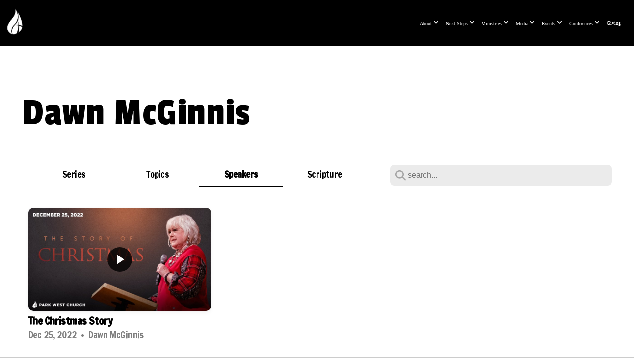

--- FILE ---
content_type: text/css
request_url: https://storage2.snappages.site/CR69PV/assets/themes/49404/style1765293179.css
body_size: 1529
content:
.sp-button{font-family:"Passion One",Arial,"Helvetica Neue",Helvetica,sans-serif;font-weight:400;font-style:normal;font-size:1.6em;text-transform:uppercase;letter-spacing:-0.04em;border:2px solid;border-radius:50px}.sp-button:not(.extrude):not(.solid){background-color:transparent !important}body{background-color:#CCCCCC;background-repeat:repeat;background-attachment:scroll;background-size:auto;background-position:top center}#sp-wrapper{max-width:100%}#sp-content,#sp-footer{font-family:"Francois One",Arial,"Helvetica Neue",Helvetica,sans-serif;font-weight:400;font-size:1.9em;line-height:1.6em;letter-spacing:-0.03em}#sp-header{flex-wrap:wrap;box-sizing:border-box;background-color:#000;background-repeat:repeat-x;background-attachment:scroll;background-size:contain;background-position:bottom center;width:100%;display:flex;flex-direction:row;align-items:center;padding:0px;min-height:50px}#sp-header-wrapper{position:fixed;margin-top:0px;margin-left:0px;display:flex;flex-direction:column}#sp-header::before{content:'';order:1;flex-grow:1}#sp-logo{padding:0px;white-space:nowrap;order:0;color:#000;font-family:"Lato",Arial,"Helvetica Neue",Helvetica,sans-serif;font-weight:900;font-style:normal;font-size:3.5em;line-height:1em;text-transform:uppercase;letter-spacing:0.1em;background-color:transparent}#sp-logo::before{display:inline-block;height:1em;content:''}#sp-bar{font-family:"Francois One",Arial,"Helvetica Neue",Helvetica,sans-serif;font-weight:400;font-size:1.9em;line-height:1.6em;letter-spacing:-0.03em;background-color:#ffffff;color:#000000 !important;width:100%;box-sizing:border-box;display:none;padding:10px 20px;min-height:50px;z-index:1201;left:0px;top:0px}.sp-view-desktop #sp-bar-text{flex-grow:1;text-align:right}#sp-bar-social{font-size:18px;flex-grow:1}#sp-nav{padding:20px;box-sizing:border-box;order:2;color:#fff;background-color:transparent}#sp-nav-links a:not(.sp-sub-nav a){font-family:"Francois One",Arial,"Helvetica Neue",Helvetica,sans-serif;font-weight:400;font-style:normal;font-size:2.3em;text-transform:uppercase;letter-spacing:-0.07em}#sp-nav-links>ul>li>a:link,#sp-nav-links>ul>li>a:visited{color:#fff;padding:20px 5px}#sp-nav-links>ul>li.selected>a:link,#sp-nav-links>ul>li.selected>a:visited{color:#000000}#sp-nav-links>ul>li:first-of-type>a{border:none}#sp-nav-links>ul>li:first-of-type{display:none}#sp-nav-links>ul>li>a:hover{color:#ffffff}#sp-nav-button{color:#fff;order:1;box-shadow:0 0 0 10px transparent,inset 0 0 0 100px transparent}#sp-nav-links>ul>li>ul>li>a:hover{color:#FFF;background:#ffffff}.sp-sub-nav{font-family:"Francois One",Arial,"Helvetica Neue",Helvetica,sans-serif;font-weight:400;font-size:1.9em;line-height:1.6em;letter-spacing:-0.03em}@keyframes sticky{from{opacity:0;top:-25px}to{opacity:1;top:0px}}@-moz-keyframes sticky{from{opacity:0;top:-25px}to{opacity:1;top:0px}}@-webkit-keyframes sticky{from{opacity:0;top:-25px}to{opacity:1;top:0px}}@-ms-keyframes sticky{from{opacity:0;top:-25px}to{opacity:1;top:0px}}.sp-view-mobile #sp-bar-text{display:none}.sp-view-mobile #sp-bar-social{text-align:center}body:not(.sp-view-desktop) #sp-header::before{content:'';flex-grow:1;order:1}.sp-view-mobile #sp-logo{font-size:2.625em}.sp-mobile-nav>ul>li,.sp-mobile-nav>.sp-sub-nav>li{font-family:"Francois One",Arial,"Helvetica Neue",Helvetica,sans-serif;font-weight:400;font-style:normal;font-size:2.3em;text-transform:uppercase;letter-spacing:-0.07em}#sp-footer-brand{display:block}.sp-divider-block .sp-divider-holder{border-style:solid;border-width:1px;display:inline-block;width:100%;vertical-align:middle}.sp-section[data-dividers="true"] .sp-section-content>.sp-grid>.sp-row>.sp-col::before{border-style:solid;border-width:1px}.sp-icon-holder{color:#000}.sp-image-title{font-family:"Francois One",Arial,"Helvetica Neue",Helvetica,sans-serif;font-weight:400;text-transform:none;letter-spacing:0em}h1{font-family:"Passion One",Arial,"Helvetica Neue",Helvetica,sans-serif;font-weight:400;font-style:normal;font-size:8em;line-height:1em;text-transform:capitalize;letter-spacing:0.02em}h2{font-family:"Passion One",Arial,"Helvetica Neue",Helvetica,sans-serif;font-weight:400;font-style:normal;font-size:5.7em;line-height:1em;text-transform:none;letter-spacing:-0.01em}h3{font-family:"Arial",Arial,"Helvetica Neue",Helvetica,sans-serif;font-weight:700;font-style:normal;font-size:2em;line-height:1em;text-transform:none;letter-spacing:-0.04em}#sp-content .sp-blog-post .h1,#sp-content .sp-blog-post .h2,#sp-content .sp-blog-post .h3{font-family:"Francois One",Arial,"Helvetica Neue",Helvetica,sans-serif;font-weight:400;font-size:1.9em;line-height:1.6em;letter-spacing:-0.03em}#sp-content .sp-blog-post h1{font-family:"Francois One",Arial,"Helvetica Neue",Helvetica,sans-serif;font-weight:400;font-size:1.9em;line-height:1.6em;letter-spacing:-0.03em;font-size:170%;line-height:1em}#sp-content .sp-blog-post h2{font-family:"Francois One",Arial,"Helvetica Neue",Helvetica,sans-serif;font-weight:400;font-size:1.9em;line-height:1.6em;letter-spacing:-0.03em;font-size:140%;line-height:1em}#sp-content .sp-blog-post h3{font-family:"Francois One",Arial,"Helvetica Neue",Helvetica,sans-serif;font-weight:400;font-size:1.9em;line-height:1.6em;letter-spacing:-0.03em;font-size:102%;line-height:1em}#sp-content .sp-blog-post:not(.sp-edit-page) .sp-heading-block:first-of-type h1{font-family:"Passion One",Arial,"Helvetica Neue",Helvetica,sans-serif;font-weight:400;font-style:normal;font-size:5.7em;line-height:1em;text-transform:none;letter-spacing:-0.01em}#sp-content .sp-blog-post:not(.sp-edit-page) .sp-heading-block:first-of-type .h1{font-size:10px}#sp-content{color:#000;background-color:#fff}.sp-scheme-0{color:#000;background-color:#fff}.sp-scheme-0 a:not(.sp-button):link,.sp-scheme-0 a:not(.sp-button):visited{color:#000}.sp-scheme-0 a:not(.sp-button):hover{color:#000}.sp-scheme-0 .sp-button{color:#000000;background-color:#000}.sp-scheme-0 .sp-divider-block .sp-divider-holder{border-color:transparent;border-bottom-color:#000}.sp-scheme-0 .sp-divider-border{border-color:transparent;border-bottom-color:#000}.sp-section.sp-scheme-0[data-dividers="true"] .sp-section-content>.sp-grid>.sp-row>.sp-col{border-color:transparent;border-left-color:#000}.sp-scheme-0 .sp-background-match-text{background-color:#000}.sp-scheme-0 .sp-border-match-text{border-color:#000}.sp-scheme-0 .sp-shadow-match-text{box-shadow-color:#000}.sp-scheme-1{color:#ffffff;background-color:rgba(255,255,255,0.86)}.sp-scheme-1 a:not(.sp-button):link,.sp-scheme-1 a:not(.sp-button):visited{color:#000}.sp-scheme-1 a:not(.sp-button):hover{color:#000}.sp-scheme-1 .sp-button{color:#FFFFFF;background-color:#000}.sp-scheme-1 .sp-divider-block .sp-divider-holder{border-color:transparent;border-bottom-color:rgba(255,255,255,0.4)}.sp-scheme-1 .sp-divider-border{border-color:transparent;border-bottom-color:rgba(255,255,255,0.4)}.sp-section.sp-scheme-1[data-dividers="true"] .sp-section-content>.sp-grid>.sp-row>.sp-col{border-color:transparent;border-left-color:rgba(255,255,255,0.4)}.sp-scheme-1 .sp-background-match-text{background-color:#ffffff}.sp-scheme-1 .sp-border-match-text{border-color:#ffffff}.sp-scheme-1 .sp-shadow-match-text{box-shadow-color:#ffffff}.sp-scheme-2{color:#fff;background-color:#ecf0f1}.sp-scheme-2 a:not(.sp-button):link,.sp-scheme-2 a:not(.sp-button):visited{color:#000}.sp-scheme-2 a:not(.sp-button):hover{color:#000}.sp-scheme-2 .sp-button{color:#FFFFFF;background-color:#000}.sp-scheme-2 .sp-divider-block .sp-divider-holder{border-color:transparent;border-bottom-color:#CCCCCC}.sp-scheme-2 .sp-divider-border{border-color:transparent;border-bottom-color:#CCCCCC}.sp-section.sp-scheme-2[data-dividers="true"] .sp-section-content>.sp-grid>.sp-row>.sp-col{border-color:transparent;border-left-color:#CCCCCC}.sp-scheme-2 .sp-background-match-text{background-color:#fff}.sp-scheme-2 .sp-border-match-text{border-color:#fff}.sp-scheme-2 .sp-shadow-match-text{box-shadow-color:#fff}.sp-scheme-3{color:#000000;background-color:transparent}.sp-scheme-3 a:not(.sp-button):link,.sp-scheme-3 a:not(.sp-button):visited{color:#000}.sp-scheme-3 a:not(.sp-button):hover{color:#000000}.sp-scheme-3 .sp-button{color:#000000;background-color:#000 .85}.sp-scheme-3 .sp-divider-block .sp-divider-holder{border-color:transparent;border-bottom-color:transparent}.sp-scheme-3 .sp-divider-border{border-color:transparent;border-bottom-color:transparent}.sp-section.sp-scheme-3[data-dividers="true"] .sp-section-content>.sp-grid>.sp-row>.sp-col{border-color:transparent;border-left-color:transparent}.sp-scheme-3 .sp-icon-holder{color:#000}.sp-scheme-3 .sp-background-match-text{background-color:#000000}.sp-scheme-3 .sp-border-match-text{border-color:#000000}.sp-scheme-3 .sp-shadow-match-text{box-shadow-color:#000000}.sp-scheme-4{color:#000000;background-color:#db6100}.sp-scheme-4 a:not(.sp-button):link,.sp-scheme-4 a:not(.sp-button):visited{color:#000}.sp-scheme-4 a:not(.sp-button):hover{color:#000000}.sp-scheme-4 .sp-button{color:#000000;background-color:#000000}.sp-scheme-4 .sp-divider-block .sp-divider-holder{border-color:transparent;border-bottom-color:#db6100}.sp-scheme-4 .sp-divider-border{border-color:transparent;border-bottom-color:#db6100}.sp-section.sp-scheme-4[data-dividers="true"] .sp-section-content>.sp-grid>.sp-row>.sp-col{border-color:transparent;border-left-color:#db6100}.sp-scheme-4 .sp-icon-holder{color:#000}.sp-scheme-4 .sp-background-match-text{background-color:#000000}.sp-scheme-4 .sp-border-match-text{border-color:#000000}.sp-scheme-4 .sp-shadow-match-text{box-shadow-color:#000000}.sp-scheme-5{color:#000000;background-color:#FFFFFF}.sp-scheme-5 a:not(.sp-button):link,.sp-scheme-5 a:not(.sp-button):visited{color:#000}.sp-scheme-5 a:not(.sp-button):hover{color:#000000}.sp-scheme-5 .sp-button{color:#000000;background-color:#000000}.sp-scheme-5 .sp-divider-block .sp-divider-holder{border-color:transparent;border-bottom-color:#CCCCCC}.sp-scheme-5 .sp-divider-border{border-color:transparent;border-bottom-color:#CCCCCC}.sp-section.sp-scheme-5[data-dividers="true"] .sp-section-content>.sp-grid>.sp-row>.sp-col{border-color:transparent;border-left-color:#CCCCCC}.sp-scheme-5 .sp-icon-holder{color:#000}.sp-scheme-5 .sp-background-match-text{background-color:#000000}.sp-scheme-5 .sp-border-match-text{border-color:#000000}.sp-scheme-5 .sp-shadow-match-text{box-shadow-color:#000000}